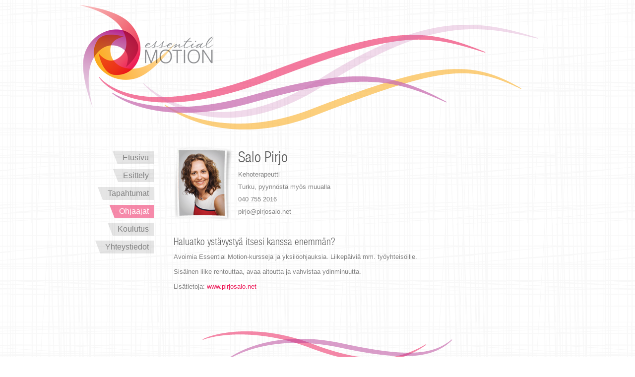

--- FILE ---
content_type: text/html; charset=utf-8
request_url: http://essential-motion.fi/ohjaajat/salo-pirjo
body_size: 14314
content:
<!DOCTYPE HTML>
<html>

<head>

<meta http-equiv="Content-Type" content="text/html; charset=utf-8" />
<link rel="shortcut icon" href="http://essential-motion.fi/sites/default/files/favicon.png" type="image/png" />
<meta name="generator" content="Drupal 7 (http://drupal.org)" />
<meta property="og:site_name" content="Essential Motion" />
<meta property="og:type" content="activity" />
<meta property="og:url" content="http://essential-motion.fi/ohjaajat/salo-pirjo" />
<meta property="og:title" content="Essential Motion - Salo Pirjo" />
<meta property="og:image" content="http://essential-motion.fi/sites/all/themes/basic/images/meta.png" />
<meta name="google-site-verification" content="2MCqEwvH9gKZbLODxLJbBnjf3Hf5kdlcw5J0PbOn2E4" />

<title>Essential Motion - Salo Pirjo</title>

<link type="text/css" rel="stylesheet" href="http://essential-motion.fi/sites/default/files/css/css_lQaZfjVpwP_oGNqdtWCSpJT1EMqXdMiU84ekLLxQnc4.css" media="all" />
<link type="text/css" rel="stylesheet" href="http://essential-motion.fi/sites/default/files/css/css_-TNq6F6EH1K3WcBMUMQP90OkyCq0Lyv1YnyoEj3kxiU.css" media="screen" />
<style type="text/css" media="print">
<!--/*--><![CDATA[/*><!--*/
#sb-container{position:relative;}#sb-overlay{display:none;}#sb-wrapper{position:relative;top:0;left:0;}#sb-loading{display:none;}

/*]]>*/-->
</style>
<link type="text/css" rel="stylesheet" href="http://essential-motion.fi/sites/default/files/css/css_ZaqI5FiEG29XXdnlzvyuM9BWEJrX-bB78tQLT5_9sKg.css" media="all" />
<link type="text/css" rel="stylesheet" href="http://essential-motion.fi/sites/default/files/css/css_PGbJgHCUCBf4dg7K9Kt8aAwsApndP4GZ9RuToPy3-Fk.css" media="all" />
<link type="text/css" rel="stylesheet" href="http://essential-motion.fi/sites/default/files/css/css_-GLxMuIXeq_9j2gY7mkdWw3yghhCOYTlwlFnrmm0tWc.css" media="all" />
<link type="text/css" rel="stylesheet" href="http://essential-motion.fi/sites/default/files/css/css_KJ-J37mU8nT9RxDPEwukcdi2I8c0dhWESmMjaoyFH94.css" media="print" />
<script type="text/javascript" src="http://essential-motion.fi/sites/default/files/js/js_YD9ro0PAqY25gGWrTki6TjRUG8TdokmmxjfqpNNfzVU.js"></script>
<script type="text/javascript" src="http://essential-motion.fi/sites/default/files/js/js_NE7vEhFkbfRW2rb_5rKvvhaIYdXhIw5n9y6VhUGtf3c.js"></script>
<script type="text/javascript" src="http://essential-motion.fi/sites/default/files/js/js_cTm2Ov_O_vvXsxELj2eQq8f1tb-cQVVISFVz4xxY_yE.js"></script>
<script type="text/javascript" src="http://essential-motion.fi/sites/default/files/js/js_RvhpeXEdcCKdYSy1IUOugBRYMICqMI4uXgTtM5Kent8.js"></script>
<script type="text/javascript">
<!--//--><![CDATA[//><!--
(function(i,s,o,g,r,a,m){i["GoogleAnalyticsObject"]=r;i[r]=i[r]||function(){(i[r].q=i[r].q||[]).push(arguments)},i[r].l=1*new Date();a=s.createElement(o),m=s.getElementsByTagName(o)[0];a.async=1;a.src=g;m.parentNode.insertBefore(a,m)})(window,document,"script","https://www.google-analytics.com/analytics.js","ga");ga("create", "UA-1497627-23", {"cookieDomain":"auto"});ga("send", "pageview");
//--><!]]>
</script>
<script type="text/javascript" src="http://essential-motion.fi/sites/default/files/js/js_bXygYrAIXS5PxOUrPkK99qQS4N6lRD4v7Jum6H-peks.js"></script>
<script type="text/javascript">
<!--//--><![CDATA[//><!--

          Shadowbox.path = "/sites/all/libraries/shadowbox/";
        
//--><!]]>
</script>
<script type="text/javascript">
<!--//--><![CDATA[//><!--
jQuery.extend(Drupal.settings, {"basePath":"\/","pathPrefix":"","setHasJsCookie":0,"ajaxPageState":{"theme":"basic","theme_token":"hS3vIJuCuLs6e2CQ9QprnIWw6Z78SZ-wUQrAWy3MDTc","js":{"misc\/jquery.js":1,"misc\/jquery-extend-3.4.0.js":1,"misc\/jquery-html-prefilter-3.5.0-backport.js":1,"misc\/jquery.once.js":1,"misc\/drupal.js":1,"sites\/all\/libraries\/shadowbox\/shadowbox.js":1,"sites\/all\/modules\/shadowbox\/shadowbox_auto.js":1,"sites\/all\/modules\/spamspan\/spamspan.js":1,"sites\/all\/modules\/extlink\/extlink.js":1,"public:\/\/languages\/fi_zWzvTAAdWqWC4RvNH1gcX2BTl1oSkDF5aQQFnh5uRco.js":1,"sites\/all\/modules\/google_analytics\/googleanalytics.js":1,"0":1,"sites\/all\/themes\/basic\/scripts\/jquery.corner.js":1,"sites\/all\/themes\/basic\/scripts\/jquery.slider.min.js":1,"sites\/all\/themes\/basic\/scripts\/basic.js":1,"1":1},"css":{"modules\/system\/system.base.css":1,"sites\/all\/libraries\/shadowbox\/shadowbox.css":1,"0":1,"sites\/all\/modules\/date\/date_api\/date.css":1,"sites\/all\/modules\/date\/date_popup\/themes\/datepicker.1.7.css":1,"modules\/field\/theme\/field.css":1,"modules\/user\/user.css":1,"sites\/all\/modules\/extlink\/extlink.css":1,"sites\/all\/modules\/views\/css\/views.css":1,"sites\/all\/modules\/ckeditor\/css\/ckeditor.css":1,"sites\/all\/modules\/ctools\/css\/ctools.css":1,"sites\/all\/themes\/basic\/css\/styles.css":1,"sites\/all\/themes\/basic\/css\/slider.css":1,"sites\/all\/themes\/basic\/css\/tabs.css":1,"sites\/all\/themes\/basic\/css\/maintenance-page.css":1,"sites\/all\/themes\/basic\/css\/print.css":1}},"shadowbox":{"animate":true,"animateFade":true,"animSequence":"wh","auto_enable_all_images":0,"auto_gallery":0,"autoplayMovies":true,"continuous":false,"counterLimit":10,"counterType":"default","displayCounter":true,"displayNav":true,"enableKeys":true,"fadeDuration":0.35,"handleOversize":"resize","handleUnsupported":"link","initialHeight":160,"initialWidth":320,"language":"fi","modal":false,"overlayColor":"#000","overlayOpacity":0.8,"resizeDuration":0.55,"showMovieControls":true,"slideshowDelay":0,"viewportPadding":20,"useSizzle":false},"extlink":{"extTarget":"_blank","extClass":0,"extLabel":"(link is external)","extImgClass":0,"extIconPlacement":"append","extSubdomains":1,"extExclude":"","extInclude":"","extCssExclude":"","extCssExplicit":"","extAlert":0,"extAlertText":"This link will take you to an external web site. We are not responsible for their content.","mailtoClass":0,"mailtoLabel":"(link sends e-mail)"},"googleanalytics":{"trackOutbound":1,"trackMailto":1,"trackDownload":1,"trackDownloadExtensions":"7z|aac|arc|arj|asf|asx|avi|bin|csv|doc(x|m)?|dot(x|m)?|exe|flv|gif|gz|gzip|hqx|jar|jpe?g|js|mp(2|3|4|e?g)|mov(ie)?|msi|msp|pdf|phps|png|ppt(x|m)?|pot(x|m)?|pps(x|m)?|ppam|sld(x|m)?|thmx|qtm?|ra(m|r)?|sea|sit|tar|tgz|torrent|txt|wav|wma|wmv|wpd|xls(x|m|b)?|xlt(x|m)|xlam|xml|z|zip"}});
//--><!]]>
</script>
<!-- Facebook Pixel Code -->
	
<script>
!function(f,b,e,v,n,t,s)
{if(f.fbq)return;n=f.fbq=function(){n.callMethod?
n.callMethod.apply(n,arguments):n.queue.push(arguments)};
if(!f._fbq)f._fbq=n;n.push=n;n.loaded=!0;n.version='2.0';
n.queue=[];t=b.createElement(e);t.async=!0;
t.src=v;s=b.getElementsByTagName(e)[0];
s.parentNode.insertBefore(t,s)}(window,document,'script',
'https://connect.facebook.net/en_US/fbevents.js');
fbq('init', '566508920349380'); 
fbq('track', 'PageView');
</script>
<noscript>
<img height="1" width="1" src="https://www.facebook.com/tr?id=566508920349380&ev=PageView&noscript=1"/>
</noscript>
	
<!-- End Facebook Pixel Code -->

</head>

<body class="html not-front not-logged-in one-sidebar sidebar-first page-node page-node- page-node-38 node-type-ohjaaja salo-pirjo" >

<!-- WRAPPER SECTION BEGINS -->

<div id="wrapper">
    
    <!-- CONTAINER SECTION BEGINS -->
    
    <div id="container">
        
        <!-- HEADER SECTION BEGINS -->
        
        <div id="header">
            <div class="main">
                <a href="/" title="Essential Motion"><img src="/sites/all/themes/basic/images/empty.gif" alt="Essential Motion" class="logo" /></a>            </div>
            
            <div class="clear"><!-- CLEAR --></div>
        </div>
        
        <!-- HEADER SECTION ENDS -->
        
        
        
        <!-- CONTENT SECTION BEGINS -->
        
        <div id="content">
            
                        
            <!-- SIDEBAR LEFT SECTION BEGINS -->
            
            <div class="sidebar_first">
                  <div class="region region-sidebar-first">
    <div id="block-menu-block-1" class="block block-menu-block menu no-subject">
    
        
    <div class="block_content">
        <div class="menu-block-wrapper menu-block-1 menu-name-main-menu parent-mlid-0 menu-level-1">
  <ul class="menu"><li class="first leaf menu-mlid-442"><a href="/etusivu">Etusivu</a></li>
<li class="collapsed menu-mlid-436"><a href="/esittely">Esittely</a></li>
<li class="collapsed menu-mlid-437"><a href="/tapahtumat">Tapahtumat</a></li>
<li class="leaf active-trail menu-mlid-438"><a href="/ohjaajat" class="active-trail">Ohjaajat</a></li>
<li class="leaf menu-mlid-439"><a href="/koulutus">Koulutus</a></li>
<li class="last leaf menu-mlid-1962"><a href="/yhteystiedot">Yhteystiedot</a></li>
<div class="clear"><!-- CLEAR --></div></ul></div>
    </div>
    
</div>
  </div>
            </div>
            
            <!-- SIDEBAR LEFT SECTION ENDS -->
            
                        
            
            
            <!-- CONTENT MAIN SECTION BEGINS -->
            
            <div class="main">
                
				                
                
                
				                    
                    <!-- TABS & MESSAGES SECTION BEGINS -->
                    
                            
                                        
                    <!-- TABS & MESSAGES SECTION ENDS -->
                    
                                
                
                
                <!-- CONTENT AREA BEGINS -->
                
				  <div class="region region-content">
    <div id="block-system-main" class="block block-system no-subject">
    
        
    <div class="block_content">
        

<div class="left">
	
	<div class="field field-name-field-photo field-type-image field-label-hidden"><div class="field-items"><div class="field-item even"><img typeof="foaf:Image" src="http://essential-motion.fi/sites/default/files/images/ohjaajat/pirjo_salo.png" width="120" height="150" alt="" /></div></div></div>	
</div>


<div class="right">
	
	<h1>Salo Pirjo</h1>
	<div class="field field-name-field-description field-type-text field-label-hidden"><div class="field-items"><div class="field-item even">Kehoterapeutti</div></div></div><div class="field field-name-field-area field-type-text field-label-hidden"><div class="field-items"><div class="field-item even">Turku, pyynnöstä myös muualla</div></div></div><div class="field field-name-field-phone field-type-text field-label-hidden"><div class="field-items"><div class="field-item even">040 755 2016</div></div></div><div class="field field-name-field-email field-type-text field-label-hidden"><div class="field-items"><div class="field-item even">pirjo@pirjosalo.net</div></div></div>	
</div>

<div class="clear"><!-- CLEAR --></div>

<div class="field field-name-field-extra field-type-text-long field-label-hidden"><div class="field-items"><div class="field-item even"><h2>
	Haluatko ystävystyä itsesi kanssa enemmän?</h2>
<p>Avoimia Essential Motion-kursseja ja yksilöohjauksia. Liikepäiviä mm. työyhteisöille.</p>
<p>Sisäinen liike rentouttaa, avaa aitoutta ja vahvistaa ydinminuutta.</p>
<p>Lisätietoja: <a href="http://www.pirjosalo.net">www.pirjosalo.net</a></p>
</div></div></div>    </div>
    
</div>
  </div>
                
                <!-- CONTENT AREA ENDS -->
                
                
                
				                
                <!-- CONTENT BOTTOM SECTION BEGINS -->
                
                <div id="content_bottom">
                      <div class="region region-content-bottom">
    <div id="block-block-4" class="block block-block fb_like no-subject">
    
        
    <div class="block_content">
        <div id="fb-root"></div>
<script>(function(d, s, id) {
  var js, fjs = d.getElementsByTagName(s)[0];
  if (d.getElementById(id)) return;
  js = d.createElement(s); js.id = id;
  js.src = "//connect.facebook.net/fi_FI/all.js#xfbml=1&appId=311000408967833";
  fjs.parentNode.insertBefore(js, fjs);
}(document, 'script', 'facebook-jssdk'));</script>

<div class="fb-like" data-send="false" data-width="620" data-show-faces="false" data-font="arial"></div>    </div>
    
</div>
  </div>
                </div>
                
                <!-- CONTENT BOTTOM SECTION ENDS -->
                
                                
                <div class="clear"><!-- CLEAR --></div>
                
            </div>
            
            <!-- CONTENT MAIN SECTION ENDS -->
            
            
            
            <div class="clear"><!-- CLEAR --></div>
            
        </div>
        
        <!-- CONTENT SECTION ENDS -->
        
        
        
        <!-- FOOTER SECTION BEGINS -->
        
        <div id="footer">
            <div class="main">
                              <div class="region region-footer">
    <div id="block-block-2" class="block block-block share no-subject">
    
        
    <div class="block_content">
        <script type="text/javascript">var addthis_config = { ui_language: "fi" }</script>

<a class="addthis_button_facebook"><img alt="Facebook" src="http://essential-motion.fi/sites/all/themes/basic/images/share/facebook.png" /></a>
<a class="addthis_button_twitter"><img alt="Twitter" src="http://essential-motion.fi/sites/all/themes/basic/images/share/twitter.png" /></a>
<a class="addthis_button_email"><img alt="Email" src="http://essential-motion.fi/sites/all/themes/basic/images/share/email.png" /></a>

<div class="clear"><!-- CLEAR --></div>

<script type="text/javascript" src="http://s7.addthis.com/js/250/addthis_widget.js#pubid=ra-4e5c90d16adee3b7"></script>    </div>
    
</div>
<div id="block-block-3" class="block block-block right no-subject">
    
        
    <div class="block_content">
        <p>© 2015 Elämäntaideyhdistys ry     •     <span class="spamspan"><span class="u">info</span> [at] <span class="d">essential-motion.fi</span></span>     •     Creative › <a href="http://zoolious.fi">Julius</a></p>
    </div>
    
</div>
  </div>
                        </div>
            
            <div class="clear"><!-- CLEAR --></div>
            
        </div>
        
        <!-- FOOTER SECTION ENDS -->
        
    </div>
    
    <!-- CONTAINER SECTION ENDS -->
    
</div>

<!-- WRAPPER SECTION ENDS -->
</body>
</html>

--- FILE ---
content_type: text/css
request_url: http://essential-motion.fi/sites/default/files/css/css_-GLxMuIXeq_9j2gY7mkdWw3yghhCOYTlwlFnrmm0tWc.css
body_size: 2695
content:
*{outline:none;font-smooth:always;}.clear{clear:both;margin:0px;height:0px;font-size:0px;line-height:0px;overflow:hidden;}@font-face{font-family:'HelveticaNeueLTStd47LtCn';src:url(/sites/all/themes/basic/fonts/helveticaneueltstd-ltcn-webfont.eot);src:url(/sites/all/themes/basic/fonts/helveticaneueltstd-ltcn-webfont.eot?#iefix) format('embedded-opentype'),url(/sites/all/themes/basic/fonts/helveticaneueltstd-ltcn-webfont.woff) format('woff'),url(/sites/all/themes/basic/fonts/helveticaneueltstd-ltcn-webfont.ttf) format('truetype'),url(/sites/all/themes/basic/fonts/helveticaneueltstd-ltcn-webfont.svg#HelveticaNeueLTStd47LtCn) format('svg');font-weight:normal;font-style:normal;}html{margin:0px;padding:0px;}body{margin:0px;padding:0px;font-family:Helvetica,Arial;font-size:13px;color:#808080;background:#fff;text-align:left;background:url(/sites/all/themes/basic/images/bg_body.gif) #fff;filter:progid:DXImageTransform.Microsoft.AlphaImageLoader(src=hIEfix.png,sizingMethod=crop);text-align:center;}#wrapper{margin:10px auto 50px auto;width:960px;text-align:left;}#container{}#header{height:275px;overflow:hidden;background:url(/sites/all/themes/basic/images/bg_header.png) no-repeat;}#content{margin:0px;}.front #content{background:url(/sites/all/themes/basic/images/bg_content_front.png) 180px top no-repeat;}#content .sidebar_first{margin:20px 0px;float:left;width:150px;}#content .main{margin:0px 0px 40px 40px;float:left;width:620px;}.front  #content .main{margin:20px 0px 40px 40px;}#content .main #content_top{}#content .main #content_bottom{}#footer{margin:0px 0px 0px 190px;padding:100px 0px 0px 0px;width:620px;background:url(/sites/all/themes/basic/images/bg_footer.png) center top no-repeat;text-align:left;}#footer div.share{float:left;width:160px;}#footer div.right{float:right;width:440px;text-align:right;}.slideshow{width:620px;height:331px;}.slideshow .view-content{width:620px;height:300px;overflow:hidden;}.front .events_latest,.events_ohjaajat{margin:35px 0px 0px 0px;}.fb_like{margin:25px 0px 0px 0px;}.hidden{display:none;}.node-type-ohjaaja .left{margin:10px 10px 10px 0px;float:left;width:auto;}.node-type-ohjaaja .right{float:left;width:450px;}.node-type-ohjaaja .right .field{margin:0px 0px 10px 0px;}.tapahtumat .events_latest .views-row,.menneet-tapahtumat .events_past .views-row,.tapahtumat .events_ohjaajat .views-row{padding:10px;}.tapahtumat .events_latest .views-row-odd,.menneet-tapahtumat .events_past .views-row-odd,.tapahtumat .events_ohjaajat .views-row-odd{background:#eee;}table{border:none;}.view-ohjaajat table.cols-4{width:100%;border-spacing:0px;}.view-ohjaajat table.cols-4 th{padding:10px;font-family:'HelveticaNeueLTStd47LtCn';font-size:16px;font-weight:normal;color:#606060;}.view-ohjaajat table.cols-4 td{padding:10px;}.view-ohjaajat table.cols-4 .odd td{background:#eee;}.view-ohjaajat table.cols-4 td.views-field-title{width:150px;}.view-ohjaajat table.cols-4 td.views-field-field-phone{width:100px;}.view-ohjaajat table.cols-4 td.views-field-view-node{width:100px;}h1{margin:14px 0px 10px 0px;padding:0px;font-family:'HelveticaNeueLTStd47LtCn';font-size:30px;font-weight:normal;color:#606060;}h2{margin:20px 0px 10px 0px;padding:0px;font-family:'HelveticaNeueLTStd47LtCn';font-size:20px;font-weight:normal;color:#606060;}.tapahtumat .events_latest .views-row h2,.menneet-tapahtumat .events_past .views-row h2,.tapahtumat .events_ohjaajat .views-row h2{margin:10px 0px;}h3{margin:20px 0px 10px 0px;padding:0px;font-family:'HelveticaNeueLTStd47LtCn';font-size:16px;font-weight:normal;color:#606060;}p{margin:10px 0px;padding:0px;line-height:20px;}#footer p{font-size:11px;}a{color:#ed1555;text-decoration:none;}a:hover{text-decoration:underline;}.menu ul.menu li a{display:inline-block;padding:0px 10px 0px 20px;color:#808080;line-height:26px;text-decoration:none;background:url(/sites/all/themes/basic/images/bg_menu_item.png) left top no-repeat;-webkit-transition:all 0.1s ease-out;-moz-transition:all 0.1s ease-out;-o-transition:all 0.1s ease-out;transition:all 0.1s ease-out;}.menu ul.menu li.active-trail a,.menu ul.menu li.active a,.menu ul.menu li:hover a{color:#fff;text-decoration:none;background:url(/sites/all/themes/basic/images/bg_menu_item_active.png) left top no-repeat;}a.active{color:#fff;text-decoration:none;}.menu ul.menu li ul.menu li a{margin:0px;padding:0px;color:#ed1555;background:none;}.menu ul.menu li ul.menu li.active-trail a,.menu ul.menu li ul.menu li:hover a{color:#808080;background:none;}a.btn,.btn a{display:inline-block;padding:0px 20px 0px 10px;line-height:26px;background:url(/sites/all/themes/basic/images/bg_btn.png) right center no-repeat;}a.btn:hover,.btn a:hover{color:#fff;text-decoration:none;background:url(/sites/all/themes/basic/images/bg_btn_active.png) right center no-repeat;}.view-ohjaajat table.cols-4 th a{display:block;color:#808080;}.view-ohjaajat table.cols-4 th a:hover{text-decoration:underline;}.note{color:#ff0000;}.views-field-created{font-size:11px;}ul{margin:0px 10px;padding:0px;}.menu ul.menu{margin:0px;padding:0px;list-style-type:none;}.menu ul.menu ul.menu{margin:10px 0px 0px 0px;}ol{margin:0px 20px;padding:0px 0px 20px 0px;}li{margin:0px 0px 10px 10px;padding:0px;list-style-type:disc;}.menu ul.menu li{float:right;clear:both;margin:0px 0px 10px 0px;padding:0px;font-size:16px;list-style-type:none;text-align:right;}.menu ul.menu li ul.menu li{margin:0px;font-size:13px;background:none;}form{margin:0px;padding:0px;}form input,form textarea{font-family:Helvetica,Arial;font-size:13px;color:#808080;}form.webform-client-form{margin:20px 0px 0px 0px;}fieldset{border:none;margin:10px 0px;padding:0px;}legend{margin:0px;padding:0px 10px;}.webform-component label{margin:0px 0px 2px 0px;}.form-type-checkbox label{display:inline-block;margin:0px 0px 0px 2px;line-height:16px;vertical-align:middle;}input{border:1px solid #ccc;margin:0px 0px 5px 0px;padding:2px;width:250px;height:15px;vertical-align:top;}.webform-component input{width:350px;}input.form-submit{cursor:pointer;margin:10px 0px;padding:5px;width:auto;height:auto;}form.webform-client-form input.form-submit{border:none;padding:0px 20px 0px 10px;height:26px;color:#ed1555;background:url(/sites/all/themes/basic/images/bg_btn.png) right center no-repeat;}form.webform-client-form input.form-submit:hover{color:#fff;background:url(/sites/all/themes/basic/images/bg_btn_active.png) right center no-repeat;}textarea{border:1px solid #ccc;margin:0px;padding:2px;width:500px;height:100px;vertical-align:top;overflow:auto;resize:none;}.webform-component textarea{width:356px;}input[type=checkbox],input.form-checkbox{padding:0px;width:16px;height:16px;-webkit-appearance:checkbox;-moz-appearance:checkbox;appearance:checkbox;}input[type=radio],input.form-radio{padding:0px;width:16px !important;height:16px !important;-webkit-appearance:radio;-moz-appearance:radio;appearance:radio;}.form-checkboxes{padding:4px 0px;}input.error,textarea.error{border:1px solid #ff0000;}img{border:none;vertical-align:top;}img.left{float:left;margin:0px 10px 5px 0px;}img.right{float:right;margin:0px 0px 5px 10px;}img.logo{width:270px;height:150px;}#footer div.share img{float:left;width:auto;margin:0px 10px 0px 0px;}#content img.img_300{padding:0px 0px 35px 0px;background:url(/sites/all/themes/basic/images/bg_img_300.png) center bottom no-repeat;}#content img.img_620{padding:0px 0px 35px 0px;background:url(/sites/all/themes/basic/images/bg_img_620.png) center bottom no-repeat;}.view-ohjaajat table.cols-4 th img{margin:0px 10px;}.view-ohjaajat table.cols-4 td.views-field-view-node img.email{float:left;margin:0px 10px 0px 0px;filter:alpha(opacity=100);-moz-opacity:1;-khtml-opacity:1;opacity:1;-webkit-transition:all 0.25s ease-out;-moz-transition:all 0.25s ease-out;-o-transition:all 0.25s ease-out;transition:all 0.25s ease-out;}.view-ohjaajat table.cols-4 td.views-field-view-node img.email:hover{filter:alpha(opacity=50);-moz-opacity:0.5;-khtml-opacity:0.5;opacity:0.5;}.block.video-karen-roeper{margin:25px 0px 0px 0px;}.block.interviews{margin:25px 0px 0px 0px;}.block.interviews .view-content:after{content:' ';display:block;clear:both;}.block.interviews .views-row{margin:0px 25px 0px 0px;float:left;width:190px;}.block.interviews .views-row:nth-child(3){margin:0px;}.block.interviews .views-row img{width:100%;height:auto;}.block-webform{margin:40px 0px 0px 0px;}.node-type-interview .field-name-field-photo{margin:0px 0px 25px 25px;float:right;width:auto;}.messages{border:1px dotted #ccc;margin:10px 0px;padding:10px 20px 20px 20px;background:#fff;}#user-login .description{margin:0px 0px 25px 0px;font-style:italic;}#user-login input{width:auto;}label{display:block;}.error{color:#ff0000;font-style:italic;}.views-field-edit-node a{margin:0px;padding:5px;position:absolute;display:none;background:#ccc;text-transform:uppercase;}.view-content:hover .views-field-edit-node a{display:block;}
.jquery-slider-wrapper{position:relative;clear:both;zoom:1;}.jquery-slider-slide{display:none;position:absolute;left:0px;top:0px;margin:0px;padding:0px;width:100%;}.jquery-slider-slide img{border:none;margin:0px;padding:0px;}.jquery-slider-slide-current{display:block;z-index:2;}.jquery-slider-slide-next{display:block;z-index:1;}.jquery-slider-selectors{display:inline;position:absolute;bottom:-31px;left:50%;float:left;z-index:4;color:#fff;overflow:hidden;}.jquery-slider-selector{display:inline;margin:0px 5px;float:left;width:21px;height:21px;background:url(/sites/all/themes/basic/images/slider/handler.png) center top no-repeat;}.jquery-slider-selector-current{background:url(/sites/all/themes/basic/images/slider/handler_active.png) center top no-repeat;}.jquery-slider-selector span{display:none;}.jquery-slider-control{position:absolute;top:11px;right:13px;cursor:pointer;width:9px;height:14px;z-index:4;}.jquery-slider-control span{display:none;}.jquery-slider-control-play{background:#fff;}.jquery-slider-control-pause{background:#fff;}.jquery-slider-navigation{display:block;}.jquery-slider-navigation-prev{cursor:pointer;position:absolute;top:50%;left:-21px;margin-top:-20px;width:21px;height:40px;background:#fff;z-index:4;}.jquery-slider-navigation-prev span{display:none;}.jquery-slider-navigation-next{cursor:pointer;position:absolute;top:50%;right:-21px;margin-top:-20px;width:21px;height:40px;background:#fff;z-index:4;}.jquery-slider-navigation-next span{display:none;}.jquery-slider-wrapper .caption{position:absolute;left:10px;bottom:10px;padding:6px 10px;font-size:13px;color:#fff;background:#333;}.jquery-slider-timer{position:absolute;top:5px;right:5px;width:26px;height:26px;color:#fff;overflow:hidden;z-index:4;}.jquery-slider-timer-rotator{position:absolute;top:0px;left:-13px;width:26px;height:26px;background:#fff;overflow:hidden;z-index:3;}.jquery-slider-timer-mask{position:absolute;top:0px;right:0px;width:13px;height:26px;overflow:hidden;z-index:2;}.jquery-slider-timer-rotator-move{left:0px;}.jquery-slider-timer-mask-move{left:0px;width:26px;background:#fff;}
.tabs{margin:10px 0px;font-family:Arial,Helvetica,Verdana;}.tabs ul.primary{border-bottom:1px solid #aaa;list-style:none;margin:0px;padding:0px;}.tabs ul.primary li{border:1px solid #aaa;border-bottom:none;float:left;width:auto;list-style:none;margin:0px 10px 0px 0px;padding:5px 10px;background:#ccc;}.tabs ul.primary li.active{background:#fff;}.tabs ul.primary li:hover{background:#eee;}.tabs ul.primary li a{background:none;border:none;height:auto;margin:0px;padding:0px;color:#888;}.tabs ul.primary li.active a,.tabs ul.primary li a:hover{color:#555;}
body.maintenance-page{margin:0px;padding:100px;background:#fff;text-align:center;}


--- FILE ---
content_type: text/css
request_url: http://essential-motion.fi/sites/default/files/css/css_KJ-J37mU8nT9RxDPEwukcdi2I8c0dhWESmMjaoyFH94.css
body_size: 1886
content:
*{outline:none;font-smooth:always;}.clear{clear:both;margin:0px;height:0px;font-size:0px;line-height:0px;overflow:hidden;}@font-face{font-family:'HelveticaNeueLTStd47LtCn';src:url(/sites/all/themes/basic/fonts/helveticaneueltstd-ltcn-webfont.eot);src:url(/sites/all/themes/basic/fonts/helveticaneueltstd-ltcn-webfont.eot?#iefix) format('embedded-opentype'),url(/sites/all/themes/basic/fonts/helveticaneueltstd-ltcn-webfont.woff) format('woff'),url(/sites/all/themes/basic/fonts/helveticaneueltstd-ltcn-webfont.ttf) format('truetype'),url(/sites/all/themes/basic/fonts/helveticaneueltstd-ltcn-webfont.svg#HelveticaNeueLTStd47LtCn) format('svg');font-weight:normal;font-style:normal;}html{margin:0px;padding:0px;}body{margin:0px;padding:0px;font-family:Helvetica,Arial;font-size:13px;color:#808080;background:#fff;text-align:left;background:url(/sites/all/themes/basic/images/bg_body.gif) #fff;filter:progid:DXImageTransform.Microsoft.AlphaImageLoader(src=hIEfix.png,sizingMethod=crop);text-align:center;}#wrapper{margin:10px auto 50px auto;width:960px;text-align:left;}#container{}#header{height:275px;overflow:hidden;background:url(/sites/all/themes/basic/images/bg_header.png) no-repeat;}#content{margin:0px;}.front #content{background:url(/sites/all/themes/basic/images/bg_content_front.png) 180px top no-repeat;}#content .sidebar_first{margin:20px 0px;float:left;width:150px;}#content .main{margin:0px 0px 40px 40px;float:left;width:620px;}.front  #content .main{margin:20px 0px 40px 40px;}#content .main #content_top{}#content .main #content_bottom{}#footer{margin:0px 0px 0px 190px;padding:100px 0px 0px 0px;width:620px;background:url(/sites/all/themes/basic/images/bg_footer.png) center top no-repeat;text-align:left;}#footer div.share{float:left;width:160px;}#footer div.right{float:right;width:440px;text-align:right;}.slideshow{width:620px;height:331px;}.slideshow .view-content{width:620px;height:300px;overflow:hidden;}.front .events_latest,.events_ohjaajat{margin:35px 0px 0px 0px;}.fb_like{margin:25px 0px 0px 0px;}.hidden{display:none;}.node-type-ohjaaja .left{margin:10px 10px 10px 0px;float:left;width:auto;}.node-type-ohjaaja .right{float:left;width:450px;}.node-type-ohjaaja .right .field{margin:0px 0px 10px 0px;}.tapahtumat .events_latest .views-row,.tapahtumat .events_ohjaajat .views-row{padding:10px;}.tapahtumat .events_latest .views-row-odd,.tapahtumat .events_ohjaajat .views-row-odd{background:#eee;}table{border:none;}.view-ohjaajat table.cols-4{width:100%;border-spacing:0px;}.view-ohjaajat table.cols-4 th{padding:10px;font-family:'HelveticaNeueLTStd47LtCn';font-size:16px;font-weight:normal;color:#606060;}.view-ohjaajat table.cols-4 td{padding:10px;}.view-ohjaajat table.cols-4 .odd td{background:#eee;}.view-ohjaajat table.cols-4 td.views-field-title{width:150px;}.view-ohjaajat table.cols-4 td.views-field-field-phone{width:100px;}.view-ohjaajat table.cols-4 td.views-field-view-node{width:100px;}h1{margin:14px 0px 10px 0px;padding:0px;font-family:'HelveticaNeueLTStd47LtCn';font-size:30px;font-weight:normal;color:#606060;}h2{margin:20px 0px 10px 0px;padding:0px;font-family:'HelveticaNeueLTStd47LtCn';font-size:20px;font-weight:normal;color:#606060;}.tapahtumat .events_latest .views-row h2,.tapahtumat .events_ohjaajat .views-row h2{margin:10px 0px;}h3{margin:20px 0px 10px 0px;padding:0px;font-family:'HelveticaNeueLTStd47LtCn';font-size:16px;font-weight:normal;color:#606060;}p{margin:10px 0px;padding:0px;line-height:20px;}#footer p{font-size:11px;}a{color:#ed1555;text-decoration:none;}a:hover{text-decoration:underline;}.menu ul.menu li a{display:inline-block;padding:0px 10px 0px 20px;color:#808080;line-height:26px;text-decoration:none;background:url(/sites/all/themes/basic/images/bg_menu_item.png) left top no-repeat;-webkit-transition:all 0.1s ease-out;-moz-transition:all 0.1s ease-out;-o-transition:all 0.1s ease-out;transition:all 0.1s ease-out;}.menu ul.menu li.active-trail a,.menu ul.menu li.active a,.menu ul.menu li:hover a{color:#fff;text-decoration:none;background:url(/sites/all/themes/basic/images/bg_menu_item_active.png) left top no-repeat;}a.active{color:#fff;text-decoration:none;}.menu ul.menu li ul.menu li a{margin:0px;padding:0px;color:#ed1555;background:none;}.menu ul.menu li ul.menu li.active-trail a,.menu ul.menu li ul.menu li:hover a{color:#808080;background:none;}a.btn,.btn a{display:inline-block;padding:0px 20px 0px 10px;line-height:26px;background:url(/sites/all/themes/basic/images/bg_btn.png) right center no-repeat;}a.btn:hover,.btn a:hover{color:#fff;text-decoration:none;background:url(/sites/all/themes/basic/images/bg_btn_active.png) right center no-repeat;}.view-ohjaajat table.cols-4 th a{display:block;color:#808080;}.view-ohjaajat table.cols-4 th a:hover{text-decoration:underline;}.note{color:#ff0000;}.views-field-created{font-size:11px;}ul{margin:0px 10px;padding:0px;}.menu ul.menu{margin:0px;padding:0px;list-style-type:none;}.menu ul.menu ul.menu{margin:10px 0px 0px 0px;}ol{margin:0px 20px;padding:0px 0px 20px 0px;}li{margin:0px 0px 10px 10px;padding:0px;list-style-type:disc;}.menu ul.menu li{float:right;clear:both;margin:0px 0px 10px 0px;padding:0px;font-size:16px;list-style-type:none;text-align:right;}.menu ul.menu li ul.menu li{margin:0px;font-size:13px;background:none;}form{margin:0px;padding:0px;}form input,form textarea{font-family:Helvetica,Arial;font-size:13px;color:#808080;}form.webform-client-form{margin:20px 0px 0px 0px;}fieldset{border:none;margin:10px 0px;padding:0px;}legend{margin:0px;padding:0px 10px;}.webform-component label{margin:0px 0px 2px 0px;}input{border:1px solid #ccc;margin:0px 0px 5px 0px;padding:2px;width:250px;height:15px;vertical-align:top;}.webform-component input{width:350px;}input.form-submit{cursor:pointer;margin:10px 0px;padding:5px;width:auto;height:auto;}form.webform-client-form input.form-submit{border:none;padding:0px 20px 0px 10px;height:26px;color:#ed1555;background:url(/sites/all/themes/basic/images/bg_btn.png) right center no-repeat;}form.webform-client-form input.form-submit:hover{color:#fff;background:url(/sites/all/themes/basic/images/bg_btn_active.png) right center no-repeat;}textarea{border:1px solid #ccc;margin:0px;padding:2px;width:500px;height:100px;vertical-align:top;overflow:auto;resize:none;}.webform-component textarea{width:356px;}input.error,textarea.error{border:1px solid #ff0000;}img{border:none;vertical-align:top;}img.left{float:left;margin:0px 10px 5px 0px;}img.right{float:right;margin:0px 0px 5px 10px;}img.logo{width:270px;height:150px;}#footer div.share img{float:left;width:auto;margin:0px 10px 0px 0px;}#content img.img_300{padding:0px 0px 35px 0px;background:url(/sites/all/themes/basic/images/bg_img_300.png) center bottom no-repeat;}#content img.img_620{padding:0px 0px 35px 0px;background:url(/sites/all/themes/basic/images/bg_img_620.png) center bottom no-repeat;}.view-ohjaajat table.cols-4 th img{margin:0px 10px;}.view-ohjaajat table.cols-4 td.views-field-view-node img.email{float:left;margin:0px 10px 0px 0px;filter:alpha(opacity=100);-moz-opacity:1;-khtml-opacity:1;opacity:1;-webkit-transition:all 0.25s ease-out;-moz-transition:all 0.25s ease-out;-o-transition:all 0.25s ease-out;transition:all 0.25s ease-out;}.view-ohjaajat table.cols-4 td.views-field-view-node img.email:hover{filter:alpha(opacity=50);-moz-opacity:0.5;-khtml-opacity:0.5;opacity:0.5;}.messages{border:1px dotted #ccc;margin:10px 0px;padding:10px 20px 20px 20px;background:#fff;}#user-login .description{margin:0px 0px 25px 0px;font-style:italic;}#user-login input{width:auto;}label{display:block;}.error{color:#ff0000;font-style:italic;}.views-field-edit-node a{margin:0px;padding:5px;position:absolute;display:none;background:#ccc;text-transform:uppercase;}.view-content:hover .views-field-edit-node a{display:block;}


--- FILE ---
content_type: text/plain
request_url: https://www.google-analytics.com/j/collect?v=1&_v=j102&a=926884366&t=pageview&_s=1&dl=http%3A%2F%2Fessential-motion.fi%2Fohjaajat%2Fsalo-pirjo&ul=en-us%40posix&dt=Essential%20Motion%20-%20Salo%20Pirjo&sr=1280x720&vp=1280x720&_u=IEBAAEABAAAAACAAI~&jid=2022172894&gjid=1706777683&cid=404545821.1769612873&tid=UA-1497627-23&_gid=672212259.1769612873&_r=1&_slc=1&z=1926743395
body_size: -452
content:
2,cG-75SFCCTE2C

--- FILE ---
content_type: text/javascript
request_url: http://essential-motion.fi/sites/default/files/js/js_bXygYrAIXS5PxOUrPkK99qQS4N6lRD4v7Jum6H-peks.js
body_size: 8814
content:
/*!
 * jQuery corner plugin: simple corner rounding
 * Examples and documentation at: http://jquery.malsup.com/corner/
 * version 2.12 (23-MAY-2011)
 * Requires jQuery v1.3.2 or later
 * Dual licensed under the MIT and GPL licenses:
 * http://www.opensource.org/licenses/mit-license.php
 * http://www.gnu.org/licenses/gpl.html
 * Authors: Dave Methvin and Mike Alsup
 */

/**
 *  corner() takes a single string argument:  $('#myDiv').corner("effect corners width")
 *
 *  effect:  name of the effect to apply, such as round, bevel, notch, bite, etc (default is round). 
 *  corners: one or more of: top, bottom, tr, tl, br, or bl.  (default is all corners)
 *  width:   width of the effect; in the case of rounded corners this is the radius. 
 *           specify this value using the px suffix such as 10px (yes, it must be pixels).
 */
;(function($) { 

var style = document.createElement('div').style,
    moz = style['MozBorderRadius'] !== undefined,
    webkit = style['WebkitBorderRadius'] !== undefined,
    radius = style['borderRadius'] !== undefined || style['BorderRadius'] !== undefined,
    mode = document.documentMode || 0,
    noBottomFold = $.browser.msie && (($.browser.version < 8 && !mode) || mode < 8),

    expr = $.browser.msie && (function() {
        var div = document.createElement('div');
        try { div.style.setExpression('width','0+0'); div.style.removeExpression('width'); }
        catch(e) { return false; }
        return true;
    })();

$.support = $.support || {};
$.support.borderRadius = moz || webkit || radius; // so you can do:  if (!$.support.borderRadius) $('#myDiv').corner();

function sz(el, p) { 
    return parseInt($.css(el,p))||0; 
};
function hex2(s) {
    s = parseInt(s).toString(16);
    return ( s.length < 2 ) ? '0'+s : s;
};
function gpc(node) {
    while(node) {
        var v = $.css(node,'backgroundColor'), rgb;
        if (v && v != 'transparent' && v != 'rgba(0, 0, 0, 0)') {
            if (v.indexOf('rgb') >= 0) { 
                rgb = v.match(/\d+/g); 
                return '#'+ hex2(rgb[0]) + hex2(rgb[1]) + hex2(rgb[2]);
            }
            return v;
        }
        if (node.nodeName.toLowerCase() == 'html')
            break;
        node = node.parentNode; // keep walking if transparent
    }
    return '#ffffff';
};

function getWidth(fx, i, width) {
    switch(fx) {
    case 'round':  return Math.round(width*(1-Math.cos(Math.asin(i/width))));
    case 'cool':   return Math.round(width*(1+Math.cos(Math.asin(i/width))));
    case 'sharp':  return width-i;
    case 'bite':   return Math.round(width*(Math.cos(Math.asin((width-i-1)/width))));
    case 'slide':  return Math.round(width*(Math.atan2(i,width/i)));
    case 'jut':    return Math.round(width*(Math.atan2(width,(width-i-1))));
    case 'curl':   return Math.round(width*(Math.atan(i)));
    case 'tear':   return Math.round(width*(Math.cos(i)));
    case 'wicked': return Math.round(width*(Math.tan(i)));
    case 'long':   return Math.round(width*(Math.sqrt(i)));
    case 'sculpt': return Math.round(width*(Math.log((width-i-1),width)));
    case 'dogfold':
    case 'dog':    return (i&1) ? (i+1) : width;
    case 'dog2':   return (i&2) ? (i+1) : width;
    case 'dog3':   return (i&3) ? (i+1) : width;
    case 'fray':   return (i%2)*width;
    case 'notch':  return width; 
    case 'bevelfold':
    case 'bevel':  return i+1;
    case 'steep':  return i/2 + 1;
    case 'invsteep':return (width-i)/2+1;
    }
};

$.fn.corner = function(options) {
    // in 1.3+ we can fix mistakes with the ready state
    if (this.length == 0) {
        if (!$.isReady && this.selector) {
            var s = this.selector, c = this.context;
            $(function() {
                $(s,c).corner(options);
            });
        }
        return this;
    }

    return this.each(function(index){
        var $this = $(this),
            // meta values override options
            o = [$this.attr($.fn.corner.defaults.metaAttr) || '', options || ''].join(' ').toLowerCase(),
            keep = /keep/.test(o),                       // keep borders?
            cc = ((o.match(/cc:(#[0-9a-f]+)/)||[])[1]),  // corner color
            sc = ((o.match(/sc:(#[0-9a-f]+)/)||[])[1]),  // strip color
            width = parseInt((o.match(/(\d+)px/)||[])[1]) || 10, // corner width
            re = /round|bevelfold|bevel|notch|bite|cool|sharp|slide|jut|curl|tear|fray|wicked|sculpt|long|dog3|dog2|dogfold|dog|invsteep|steep/,
            fx = ((o.match(re)||['round'])[0]),
            fold = /dogfold|bevelfold/.test(o),
            edges = { T:0, B:1 },
            opts = {
                TL:  /top|tl|left/.test(o),       TR:  /top|tr|right/.test(o),
                BL:  /bottom|bl|left/.test(o),    BR:  /bottom|br|right/.test(o)
            },
            // vars used in func later
            strip, pad, cssHeight, j, bot, d, ds, bw, i, w, e, c, common, $horz;
        
        if ( !opts.TL && !opts.TR && !opts.BL && !opts.BR )
            opts = { TL:1, TR:1, BL:1, BR:1 };
            
        // support native rounding
        if ($.fn.corner.defaults.useNative && fx == 'round' && (radius || moz || webkit) && !cc && !sc) {
            if (opts.TL)
                $this.css(radius ? 'border-top-left-radius' : moz ? '-moz-border-radius-topleft' : '-webkit-border-top-left-radius', width + 'px');
            if (opts.TR)
                $this.css(radius ? 'border-top-right-radius' : moz ? '-moz-border-radius-topright' : '-webkit-border-top-right-radius', width + 'px');
            if (opts.BL)
                $this.css(radius ? 'border-bottom-left-radius' : moz ? '-moz-border-radius-bottomleft' : '-webkit-border-bottom-left-radius', width + 'px');
            if (opts.BR)
                $this.css(radius ? 'border-bottom-right-radius' : moz ? '-moz-border-radius-bottomright' : '-webkit-border-bottom-right-radius', width + 'px');
            return;
        }
            
        strip = document.createElement('div');
        $(strip).css({
            overflow: 'hidden',
            height: '1px',
            minHeight: '1px',
            fontSize: '1px',
            backgroundColor: sc || 'transparent',
            borderStyle: 'solid'
        });
    
        pad = {
            T: parseInt($.css(this,'paddingTop'))||0,     R: parseInt($.css(this,'paddingRight'))||0,
            B: parseInt($.css(this,'paddingBottom'))||0,  L: parseInt($.css(this,'paddingLeft'))||0
        };

        if (typeof this.style.zoom != undefined) this.style.zoom = 1; // force 'hasLayout' in IE
        if (!keep) this.style.border = 'none';
        strip.style.borderColor = cc || gpc(this.parentNode);
        cssHeight = $(this).outerHeight();

        for (j in edges) {
            bot = edges[j];
            // only add stips if needed
            if ((bot && (opts.BL || opts.BR)) || (!bot && (opts.TL || opts.TR))) {
                strip.style.borderStyle = 'none '+(opts[j+'R']?'solid':'none')+' none '+(opts[j+'L']?'solid':'none');
                d = document.createElement('div');
                $(d).addClass('jquery-corner');
                ds = d.style;

                bot ? this.appendChild(d) : this.insertBefore(d, this.firstChild);

                if (bot && cssHeight != 'auto') {
                    if ($.css(this,'position') == 'static')
                        this.style.position = 'relative';
                    ds.position = 'absolute';
                    ds.bottom = ds.left = ds.padding = ds.margin = '0';
                    if (expr)
                        ds.setExpression('width', 'this.parentNode.offsetWidth');
                    else
                        ds.width = '100%';
                }
                else if (!bot && $.browser.msie) {
                    if ($.css(this,'position') == 'static')
                        this.style.position = 'relative';
                    ds.position = 'absolute';
                    ds.top = ds.left = ds.right = ds.padding = ds.margin = '0';
                    
                    // fix ie6 problem when blocked element has a border width
                    if (expr) {
                        bw = sz(this,'borderLeftWidth') + sz(this,'borderRightWidth');
                        ds.setExpression('width', 'this.parentNode.offsetWidth - '+bw+'+ "px"');
                    }
                    else
                        ds.width = '100%';
                }
                else {
                    ds.position = 'relative';
                    ds.margin = !bot ? '-'+pad.T+'px -'+pad.R+'px '+(pad.T-width)+'px -'+pad.L+'px' : 
                                        (pad.B-width)+'px -'+pad.R+'px -'+pad.B+'px -'+pad.L+'px';                
                }

                for (i=0; i < width; i++) {
                    w = Math.max(0,getWidth(fx,i, width));
                    e = strip.cloneNode(false);
                    e.style.borderWidth = '0 '+(opts[j+'R']?w:0)+'px 0 '+(opts[j+'L']?w:0)+'px';
                    bot ? d.appendChild(e) : d.insertBefore(e, d.firstChild);
                }
                
                if (fold && $.support.boxModel) {
                    if (bot && noBottomFold) continue;
                    for (c in opts) {
                        if (!opts[c]) continue;
                        if (bot && (c == 'TL' || c == 'TR')) continue;
                        if (!bot && (c == 'BL' || c == 'BR')) continue;
                        
                        common = { position: 'absolute', border: 'none', margin: 0, padding: 0, overflow: 'hidden', backgroundColor: strip.style.borderColor };
                        $horz = $('<div/>').css(common).css({ width: width + 'px', height: '1px' });
                        switch(c) {
                        case 'TL': $horz.css({ bottom: 0, left: 0 }); break;
                        case 'TR': $horz.css({ bottom: 0, right: 0 }); break;
                        case 'BL': $horz.css({ top: 0, left: 0 }); break;
                        case 'BR': $horz.css({ top: 0, right: 0 }); break;
                        }
                        d.appendChild($horz[0]);
                        
                        var $vert = $('<div/>').css(common).css({ top: 0, bottom: 0, width: '1px', height: width + 'px' });
                        switch(c) {
                        case 'TL': $vert.css({ left: width }); break;
                        case 'TR': $vert.css({ right: width }); break;
                        case 'BL': $vert.css({ left: width }); break;
                        case 'BR': $vert.css({ right: width }); break;
                        }
                        d.appendChild($vert[0]);
                    }
                }
            }
        }
    });
};

$.fn.uncorner = function() { 
    if (radius || moz || webkit)
        this.css(radius ? 'border-radius' : moz ? '-moz-border-radius' : '-webkit-border-radius', 0);
    $('div.jquery-corner', this).remove();
    return this;
};

// expose options
$.fn.corner.defaults = {
    useNative: true, // true if plugin should attempt to use native browser support for border radius rounding
    metaAttr:  'data-corner' // name of meta attribute to use for options
};
    
})(jQuery);
;
/*!
 * jQuery Slider Evolution - for jQuery 1.3+
 * http://codecanyon.net/item/jquery-slider-evolution/270714?ref=aeroalquimia
 *
 * Copyright 2011, Eduardo Daniel Sada
 * http://codecanyon.net/wiki/buying/howto-buying/licensing/
 *
 * Version: 1.2.2 (04 Feb 2012)
 *
 * Includes jQuery Easing v1.3
 * http://gsgd.co.uk/sandbox/jquery/easing/
 * Copyright (c) 2008 George McGinley Smith
 * jQuery Easing released under the BSD License.
 */

eval(function(p,a,c,k,e,r){e=function(c){return(c<a?'':e(parseInt(c/a)))+((c=c%a)>35?String.fromCharCode(c+29):c.toString(36))};if(!''.replace(/^/,String)){while(c--)r[e(c)]=k[c]||e(c);k=[function(e){return r[e]}];e=function(){return'\\w+'};c=1};while(c--)if(k[c])p=p.replace(new RegExp('\\b'+e(c)+'\\b','g'),k[c]);return p}('(B($){A u=($.1T.2l&&1f($.1T.28,10)<7&&1f($.1T.28,10)>4);y(u){3f{3g.3h("3i",Y,R)}3j(3k){}};y($.19===2D){$.1p({19:B(a,b){y(a){19=B(){M a.3l(b||5,3m)}};M 19}})};$.1p($.29,{2E:B(x,t,b,c,d){M c*((t=t/d-1)*t*t+1)+b}});2m=B(a,b){5.2F(a,b)};$.1p(2m.3n,{28:"1.2.2",2F:B(a,b){5.2G={w:\'2H-2n\',1l:R,J:R,S:R,11:R,2o:R,2p:R,2I:R,2q:R,13:3o,14:3p,1C:9,1h:7,1i:3,1u:3q,1D:8,29:"2E",1q:\'1v\',3r:B(){},3s:B(){}};5.v={};5.2r=[\'3t\',\'3u\',\'18\',\'3v\',\'2a\',\'1K\'];5.3w={};5.2J=[];5.3x=[];5.3y=[];5.3z=0;5.3A=0;5.3B=0;5.3C=[];5.1E=0;5.1F=[];5.F=0;5.1w=0;5.S=0;5.3D=[];5.C={1U:[],1l:[],S:[],J:[],11:[],T:[]};5.N={3E:Y,1r:Y,1a:Y,1V:Y,1L:Y};5.K=$(a);A c=5.v;A d=5;A e=5.K.17("12");y(e.1M<2){M Y}y(!b[\'D\']){b[\'D\']=0;b[\'H\']=0;A f={};e.17().1G(B(){y($(5).2K("2J")){f[\'D\']=$(5).2L();f[\'H\']=$(5).3F();b[\'D\']=(f[\'D\']>=b[\'D\'])?f[\'D\']:0;b[\'H\']=(f[\'H\']>=b[\'H\'])?f[\'H\']:0}});2s f;y(b[\'D\']==0||b[\'H\']==0){2s b[\'D\'];2s b[\'H\']}}5.v=$.1p(R,5.2G,b);A g=5.v.w+\'-3G\';$.1G([\'1l\',\'J\',\'11\',\'S\'],B(i,s){y(d.v[s]){g+=\'-\'+s}});5.C.1U=5.K.3H(\'<12 1b="\'+5.v.w+\'-1U \'+g+\'" />\').3I();5.C.1U.E({\'D\':5.v.D,\'H\':5.v.H});5.K.E({\'D\':5.v.D,\'H\':5.v.H,\'1W\':\'1X\',\'1c\':\'3J\'});e.1G(B(i){y(i==0){$(5).U(d.v.w+\'-P-L\')}$(5).U(d.v.w+\'-P\');$(5).U(d.v.w+\'-P-\'+(i+1));d.1F=$(d.1F).3K($(\'<a 2b="#" 1b="\'+d.v.w+\'-J" 1N="\'+(i+1)+\'"><1m 1b="\'+d.v.w+\'-J-1m \'+d.v.w+\'-J-\'+(i+1)+\'"><1m>\'+(i+1)+\'</1m></1m></a>\'));y(i==0){$(d.1F).U(d.v.w+\'-J-L\')}});5.C.J=$(\'<12 1b="\'+5.v.w+\'-3L" />\').2c(a);5.C.J.1j(5.1F);y(!5.v.J){5.C.J.3M()}W{y(5.2t(5.C.J.E("2M"))=="#2u"){A h=$(\'.\'+5.v.w+\'-J\').2L(R);h=-((h*e.1M)/2);5.C.J.E({"3N-G":h})}}y(5.v.1l){5.C.1l=$(\'<12 1b="\'+5.v.w+\'-1l" />\').2c(a);A j=$(\'<a 2b="#" 1b="\'+5.v.w+\'-1l-2v" 1N="-1"><1m>3O</1m></a>\');A k=$(\'<a 2b="#" 1b="\'+5.v.w+\'-1l-1n" 1N="+1"><1m>3P</1m></a>\');5.C.1l.1j(j,k)}y(5.v.11){5.C.11=$(\'<a 2b="#" 1b="\'+5.v.w+\'-11 \'+5.v.w+\'-11-2d"><1m>3Q/3R</1m></a>\').2c(a)}y(5.v.S){5.C.S=$(\'<12 1b="\'+5.v.w+\'-S"></12>\').2c(a);5.C.T.1s=$(\'<12 1b="\'+5.v.w+\'-S-1s"></12>\');5.C.T.1g=$(\'<12 1b="\'+5.v.w+\'-S-1g"></12>\');5.C.T.18=$(\'<12 1b="\'+5.v.w+\'-S-18"></12>\');5.C.T.1Y=5.2t(5.C.S.E("2M"));5.C.S.1j(5.C.T.1s.1j(5.C.T.1g),5.C.T.18)}5.2N();y(5.v.2q){5.1H()}W{5.1O()}},2N:B(){A c=5;A d=5.C.1U;A e=5.v;d.3S(B(){d.U(e.w+\'-1r\');y(e.2p&&!c.N.1V){c.N.1r=R;c.2O()}},B(){d.X(e.w+\'-1r\');y(e.2p&&c.N.1r){c.1H()}c.N.1r=Y});5.C.J.17("a").2w(B(a){y(c.N.1a==Y){y($(5).2P(e.w+\'-J-L\')==Y){A b=c.N.1L;c.1O();c.1P($(5).2e(\'1N\'));y(!e.2o&&!b){c.1H()}}}a.2x()});y(e.1l){5.C.1l.17("a").2w(B(a){y(c.N.1a==Y){A b=c.N.1L;c.1O();c.1P($(5).2e("1N"));y(!e.2o&&!b){c.1H()}}a.2x()})};y(e.11){5.C.11.2w($.19(B(a){y(5.N.1L){5.1H()}W{5.1O()}5.N.1r=Y;a.2x()},5))}},1H:B(){y(5.v.S){y(5.C.T.1Y=="#2Q"){5.C.T.18.Z({"D":"1Q%"},(5.1E>0?5.1E:5.v.13),"3T",$.19(B(){5.1P("+1");5.1E=0;5.C.T.18.E({"D":0});5.1H()},5))}W y(5.C.T.1Y="#2u"){5.S=2R($.19(B(){A a="2S("+5.1w+"2T)";5.1w+=2;5.C.T.1g.E({"-2U-1x":a,"-2V-1x":a,"-o-1x":a,"1x":a});y(1Z.1T.2l){5.C.T.1g.2W(0).1R[\'2X\']=a}y(5.1w>2Y){5.C.T.1g.U(5.v.w+\'-S-1g-1S\');5.C.T.1s.U(5.v.w+\'-S-1s-1S\')}y(5.1w>3U){5.C.T.1g.X(5.v.w+\'-S-1g-1S\');5.C.T.1s.X(5.v.w+\'-S-1s-1S\');5.1w=0;5.1P("+1");5.1E=0}},5),5.v.13/2Y)}}W{y(!5.S){5.S=2R($.19(B(){5.1P("+1")},5),5.v.13)}}y(5.v.11){5.C.11.X(5.v.w+\'-11-2y\');5.C.11.U(5.v.w+\'-11-2d\')}5.N.1V=Y;5.N.1L=Y;5.K.1o("3V");M 5},2O:B(){2Z(5.S);5.S="";y(5.v.S){5.C.T.18.1y(R);A a=1Q-(1f(5.C.T.18.D(),10)*1Q/5.v.D);5.1E=5.v.13*a/1Q}5.N.1V=R;y(5.v.11&&!5.N.1r){5.C.11.X(5.v.w+\'-11-2d\');5.C.11.U(5.v.w+\'-11-2y\')}5.K.1o("3W");M 5},1O:B(){2Z(5.S);5.S="";y(5.v.S){5.C.T.18.1y();5.1E=0;y(5.C.T.1Y=="#2Q"){5.C.T.18.E({"D":0})}W y(5.C.T.1Y=="#2u"){5.C.T.1g.X(5.v.w+\'-S-1g-1S\');5.C.T.1s.X(5.v.w+\'-S-1s-1S\');5.1w=0;A a="2S("+5.1w+"2T)";5.C.T.1g.E({"-2U-1x":a,"-2V-1x":a,"-o-1x":a,"1x":a});y(1Z.1T.2l){5.C.T.1g.2W(0).1R[\'2X\']=a}}}5.N.1V=R;5.N.1L=R;5.N.1r=Y;y(5.v.11){5.C.11.X(5.v.w+\'-11-2d\');5.C.11.U(5.v.w+\'-11-2y\')}5.K.1o("3X");M 5},2f:B(a){1d(A j,x,i=a.1M;i;j=1f(1I.1v()*i,10),x=a[--i],a[i]=a[j],a[j]=x){}M a},2t:B(b){y(b.3Y(/^#[0-3Z-40-f]{6}$/)){M b.2g()}A c=/41\\((.+),(.+),(.+)\\)/i.42(b);y(!c){M b.2g()}A d=1f(c[1]);A e=1f(c[2]);A f=1f(c[3]);A g=B(a){M((a.1M<2?\'0\':\'\')+a).2g()};M(\'#\'+g(d.2z(16))+g(e.2z(16))+g(f.2z(16))).2g()},1P:B(a){y(5.N.1a){M Y}A b=5.K.17("."+5.v.w+\'-P-L\');A c=5.C.J.17("."+5.v.w+\'-J-L\');A d={};y(a=="+1"){A e=b.1n("."+5.v.w+\'-P\');A f=c.1n();d={"F":"G"};y(e.1M<=0){y(5.v.2I){e=5.K.17("."+5.v.w+\'-P:30\');f=5.1F.31("a:30")}W{5.1O();M Y}}}W y(a=="-1"){A e=b.2v("."+5.v.w+\'-P\');A f=c.2v("a");d={"F":"1t"};y(e.1M<=0){e=5.K.17("."+5.v.w+\'-P:32\');f=5.1F.31("a:32")}}W{A e=5.K.17("."+5.v.w+\'-P-\'+a);A f=5.C.J.17("."+5.v.w+\'-J[1N=\'+a+\']\')}y(f.2P(5.v.w+\'-J-L\')==Y){5.K.1o("43",e);5.1q(b,c,e,f,d)}M 5},1q:B(a,b,c,d,e){y(44 5.v.1q===\'45\'&&5.v.1q){5.v.1q=$.46([],5.v.1q);5.2r=5.v.1q;5.v.1q="1v"}y(c.2e(\'1b\')===2D||!(1z=c.2e(\'1b\').33(" ")[0].33(5.v.w+"-34-")[1])){1z=5.v.1q}y(1z===\'1v\'){A f=\'\';47(f==5.35||f==\'\'){f=5.2f(5.2r)[0].36()}1z=f}1z=1z.36();5.35=1z;5["34"+1z](a,b,c,d,e);M 5},48:B(a,b,c,d){5.N.1a=R;c.E({"Q":1}).U(5.v.w+\'-P-1n\');b.X(5.v.w+\'-J-L\');d.U(5.v.w+\'-J-L\');a.1y().Z({"Q":0},5.v.14,$.19(B(){a.X(5.v.w+\'-P-L\');c.U(5.v.w+\'-P-L\');c.X(5.v.w+\'-P-1n\');5.K.1o("1J",c);5.N.1a=Y},5))},20:B(b,d,e,f,g){g=$.1p(R,{\'F\':\'G\'},g);5.N.1a=R;A h={\'D\':1I.21(5.v.D/5.v.1C),\'H\':5.v.H};22=37 49(5.v.1C);y(g[\'F\']=="G"){c=0;1d(i=5.v.1C;i>0;i--){22[c]=i;c++}}W y(g[\'F\']=="1t"){1d(i=0;i<=5.v.1C;i++){22[i+1]=i+1}}W y(g[\'F\']=="2a"||g[\'F\']=="1K"){A j=1;A k=1f(5.v.1C/2);1d(i=0;i<=5.v.1C;i++){22[i-1]=(k-(1f((i)/2)*j))+1;j*=-1}}$.1G(22,$.19(B(i,a){1c=1I.4a((a*h.D)-h.D);18=$(\'<12 1b="\'+5.v.w+\'-18 \'+5.v.w+\'-18-\'+a+\'"/>\');18.E({\'1c\':\'1A\',\'1W\':\'1X\',\'G\':1c,\'z-2h\':3,\'Q\':0,\'2i-1c\':\'-\'+1c+\'15 4b\'}).E(h);y(g[\'F\']=="2a"){18.E({\'V\':5.v.H})}W y(g[\'F\']=="1K"){18.E({\'V\':-5.v.H})}18.1j(\'<12 1R="1c: 1A; G: -\'+1c+\'15; D: \'+5.v.D+\'15; H: \'+5.v.H+\'15;">\'+e.2j()+\'</12>\');5.K.1j(18);13=5.v.1u*i;18.Z({\'Q\':0},13).Z({\'Q\':1,\'V\':0},{14:5.v.14})},5));d.X(5.v.w+\'-J-L\');f.U(5.v.w+\'-J-L\');2A($.19(B(){e.E({"Q":1}).U(5.v.w+\'-P-L\');b.E({"Q":0}).X(5.v.w+\'-P-L\');5.K.17("."+5.v.w+\'-18\').2k();5.N.1a=Y;5.K.1o("1J",e)},5),13+5.v.14)},4c:B(a,b,c,d){M 5.20(a,b,c,d,{"F":"G"})},4d:B(a,b,c,d){M 5.20(a,b,c,d,{"F":"1t"})},38:B(b,c,d,e,f){f=$.1p(R,{\'23\':\'2B\',\'1B\':\'1K\'},f);5.N.1a=R;d.E({"Q":1});c.X(5.v.w+\'-J-L\');e.U(5.v.w+\'-J-L\');A g=1I.21(5.v.D/5.v.1h);A h=1I.21(5.v.H/5.v.1i);A j=[];A k=d.2j();1d(I=1;I<=5.v.1i;I++){1d(O=1;O<=5.v.1h;O++){j.39(O+\'\'+I);A l=((I*h)-h);A m=((O*g)-g);A n=(g*O)-g;A o=(h*I)-h;A p=$(\'<12 1b="\'+5.v.w+\'-1e \'+5.v.w+\'-1e-\'+O+I+\'" />\');p.E({\'1W\':\'1X\',\'1c\':\'1A\',\'D\':g,\'H\':h,\'z-2h\':3,\'V\':l,\'G\':m,\'Q\':0,\'2i-1c\':\'-\'+n+\'15 -\'+o+\'15\'});p.1j(\'<12 1R="1c: 1A; G: -\'+n+\'15; V: -\'+o+\'15; D: \'+5.v.D+\'15; H: \'+5.v.H+\'15;">\'+k+\'</12>\');5.K.1j(p)}}y(f[\'1B\']==\'1v\'){j=5.2f(j)}W y(f[\'1B\']==\'3a\'){j=5.3b(j)}y(f[\'23\']==\'2B\'){A q=0;1d(I=1;I<=5.v.1i;I++){1k=I;1d(O=1;O<=5.v.1h;O++){13=5.v.1u*1k;5.K.17(\'.\'+5.v.w+\'-1e-\'+j[q]).Z({\'D\':g},13).Z({\'Q\':1},5.v.14);q++;1k++}}}W y(f[\'23\']==\'4e\'){$.1G(j,$.19(B(i,a){13=5.v.1u*i;5.K.17(\'.\'+5.v.w+\'-1e-\'+a).Z({\'D\':g},13).Z({\'Q\':1},5.v.14)},5))}W y(f[\'23\']==\'4f\'){$.1G(j,$.19(B(i,a){13=5.v.1u*i;5.K.17(\'.\'+5.v.w+\'-1e-\'+a).Z({\'D\':g},13).Z({\'Q\':1},5.v.14)},5))}2A($.19(B(){d.E({"Q":1}).U(5.v.w+\'-P-L\');b.E({"Q":0}).X(5.v.w+\'-P-L\');5.K.17("."+5.v.w+\'-1e\').2k();5.N.1a=Y;5.K.1o("1J",d)},5),13+5.v.14)},4g:B(a,b,c,d){M 5.38(a,b,c,d,{\'1B\':\'1v\'})},24:B(a,b,c,d,e){e=$.1p(R,{\'F\':\'G\'},e);5.N.1a=R;c.E({"Q":1});b.X(5.v.w+\'-J-L\');d.U(5.v.w+\'-J-L\');a.X(5.v.w+\'-P-L\');a.U(5.v.w+\'-P-1n\');c.U(5.v.w+\'-P-L\');y(e.F=="G"){c.E({"G":5.v.D})}W y(e.F=="1t"){c.E({"G":-5.v.D})}W y(e.F=="V"){c.E({"V":-5.v.H})}W y(e.F=="25"){c.E({"V":5.v.H})}c.1y().Z({"G":0,"V":0},5.v.14,5.v.29,$.19(B(){a.X(5.v.w+\'-P-1n\');a.E({"Q":0});5.N.1a=Y;5.K.1o("1J",c)},5))},4h:B(a,b,c,d){M 5.24(a,b,c,d,{\'F\':\'G\'})},4i:B(a,b,c,d){M 5.24(a,b,c,d,{\'F\':\'1t\'})},4j:B(a,b,c,d){M 5.24(a,b,c,d,{\'F\':\'V\'})},4k:B(a,b,c,d){M 5.24(a,b,c,d,{\'F\':\'25\'})},4l:B(a,b,c,d){M 5.20(a,b,c,d,{\'F\':\'2a\'})},4m:B(a,b,c,d){M 5.20(a,b,c,d,{\'F\':\'1K\'})},3c:B(a,b,c,d,e){e=$.1p(R,{\'23\':\'2B\',\'1B\':\'1K\'},e);5.N.1a=R;c.E({"Q":0});b.X(5.v.w+\'-J-L\');d.U(5.v.w+\'-J-L\');A f=1I.21(5.v.D/5.v.1h);A g=1I.21(5.v.H/5.v.1i);A h=[];A i=c.2j();1d(I=1;I<=5.v.1i;I++){1d(O=1;O<=5.v.1h;O++){h.39(O+\'\'+I);A j=((I*g)-g);A k=((O*f)-f);A l=(f*O)-f;A m=(g*I)-g;A n=(O-1f((5.v.1h+1)/2))*5.v.1D;A o=(I-1f((5.v.1i+1)/2))*5.v.1D;A p=$(\'<12 1b="\'+5.v.w+\'-1e-26 \'+5.v.w+\'-1e-26-\'+O+I+\'" />\');p.E({\'1W\':\'1X\',\'1c\':\'1A\',\'D\':f,\'H\':g,\'z-2h\':2,\'V\':j+o,\'G\':k+n,\'Q\':0,\'2i-1c\':\'-\'+l+\'15 -\'+m+\'15\'});p.1j(\'<12 1R="1c: 1A; G: -\'+l+\'15; V: -\'+m+\'15; D: \'+5.v.D+\'15; H: \'+5.v.H+\'15;">\'+i+\'</12>\');5.K.1j(p);A p=$(\'<12 1b="\'+5.v.w+\'-1e \'+5.v.w+\'-1e-\'+O+I+\'" />\');p.E({\'1W\':\'1X\',\'1c\':\'1A\',\'D\':f,\'H\':g,\'z-2h\':3,\'V\':j,\'G\':k,\'Q\':1,\'2i-1c\':\'-\'+l+\'15 -\'+m+\'15\'});p.1j(\'<12 1R="1c: 1A; G: -\'+l+\'15; V: -\'+m+\'15; D: \'+5.v.D+\'15; H: \'+5.v.H+\'15;">\'+a.2j()+\'</12>\');5.K.1j(p)}}a.E({"Q":0});y(e[\'1B\']==\'1v\'){h=5.2f(h)}W y(e[\'1B\']==\'3a\'){h=5.3b(h)}1d(I=1;I<=5.v.1i;I++){1k=I;1d(O=1;O<=5.v.1h;O++){13=5.v.1u*1k;A n=(O-1f((5.v.1h+1)/2))*5.v.1D;A o=(I-1f((5.v.1i+1)/2))*5.v.1D;5.K.17(\'.\'+5.v.w+\'-1e-\'+O+\'\'+I).Z({\'G\':\'+=\'+n,\'V\':\'+=\'+o},5.v.14);1k++}}A q=13;A r=0;1d(I=1;I<=5.v.1i;I++){1k=I;1d(O=1;O<=5.v.1h;O++){13=5.v.1u*1k;5.K.17(\'.\'+5.v.w+\'-1e-\'+h[r]).Z({\'Q\':0},13);5.K.17(\'.\'+5.v.w+\'-1e-26-\'+h[r]).Z({\'D\':f},5.v.14).Z({\'Q\':1},13).Z({\'D\':f},q-13);r++;1k++}}1d(I=1;I<=5.v.1i;I++){1k=I;1d(O=1;O<=5.v.1h;O++){13=5.v.1u*1k;A n=(O-1f((5.v.1h+1)/2))*5.v.1D;A o=(I-1f((5.v.1i+1)/2))*5.v.1D;5.K.17(\'.\'+5.v.w+\'-1e-26-\'+O+\'\'+I).Z({\'G\':\'-=\'+n,\'V\':\'-=\'+o},5.v.14);1k++}}2A($.19(B(){c.E({"Q":1}).U(5.v.w+\'-P-L\');a.E({"Q":0}).X(5.v.w+\'-P-L\');5.K.17("."+5.v.w+\'-1e\').2k();5.K.17("."+5.v.w+\'-1e-26\').2k();5.N.1a=Y;5.K.1o("1J",c)},5),(q+(5.v.14*2)))},4n:B(a,b,c,d){M 5.3c(a,b,c,d,{\'1B\':\'1v\'})},2C:B(a,b,c,d,e){e=$.1p(R,{\'F\':\'G\'},e);5.N.1a=R;c.E({"Q":1});b.X(5.v.w+\'-J-L\');d.U(5.v.w+\'-J-L\');c.U(5.v.w+\'-P-1n\');y(e.F=="G"){c.E({"G":1Q,"Q":0});a.1y().Z({"G":-5.v.D},5.v.14)}W y(e.F=="1t"){c.E({"G":-1Q,"Q":0});a.1y().Z({"G":5.v.D},5.v.14)}W y(e.F=="V"){c.E({"V":-5.v.H})}W y(e.F=="25"){c.E({"V":5.v.H})}c.1y().Z({"G":0,"V":0,"Q":1},5.v.14,5.v.29,$.19(B(){a.X(5.v.w+\'-P-L\');a.E({"G":0});c.U(5.v.w+\'-P-L\');c.X(5.v.w+\'-P-1n\');a.E({"Q":0});5.N.1a=Y;5.K.1o("1J",c)},5))},4o:B(a,b,c,d){M 5.2C(a,b,c,d,{"F":"G"})},4p:B(a,b,c,d){M 5.2C(a,b,c,d,{"F":"1t"})},27:B(a,b,c,d,e){e=$.1p(R,{\'F\':\'G\'},e);5.N.1a=R;c.E({"Q":1});b.X(5.v.w+\'-J-L\');d.U(5.v.w+\'-J-L\');c.U(5.v.w+\'-P-1n\');y(e.F=="G"){c.E({"G":5.v.D});a.Z({"G":-5.v.D},5.v.14)}W y(e.F=="1t"){c.E({"G":-5.v.D});a.Z({"G":5.v.D},5.v.14)}W y(e.F=="V"){c.E({"V":5.v.H});a.Z({"V":-5.v.H},5.v.14)}W y(e.F=="25"){c.E({"V":-5.v.H});a.Z({"V":5.v.H},5.v.14)}c.1y().Z({"G":0,"V":0},5.v.14,$.19(B(){a.X(5.v.w+\'-P-L\');a.E({"G":0});c.U(5.v.w+\'-P-L\');c.X(5.v.w+\'-P-1n\');a.E({"Q":0});5.N.1a=Y;5.K.1o("1J",c)},5))},4q:B(a,b,c,d){M 5.27(a,b,c,d,{"F":"V"})},4r:B(a,b,c,d){M 5.27(a,b,c,d,{"F":"25"})},4s:B(a,b,c,d){M 5.27(a,b,c,d,{"F":"G"})},4t:B(a,b,c,d){M 5.27(a,b,c,d,{"F":"1t"})}});$.3d.2q=B(a,b){y(4u($.3d.2H)>1.2){A d={};5.1G(B(){A s=$(5);d=s.3e("2n");y(!d){d=37 2m(5,a,b);s.3e("2n",d)}});M d}W{4v"4w 1Z 28 4x 4y 4z 2K 4A 4B. 4C 4D 4E 1Z 1.3+";}}})(1Z);',62,289,'|||||this||||||||||||||||||||||||||options|name||if||var|function|esqueleto|width|css|direction|left|height|iRow|selector|element|current|return|events|iCol|slide|opacity|true|timer|clock|addClass|top|else|removeClass|false|animate||control|div|delay|duration|px||children|bar|proxy|playing|class|position|for|block|parseInt|rotator|columns|rows|append|colRow|navigation|span|next|trigger|extend|transition|hovered|mask|right|speed|random|degrees|transform|stop|nxtTrans|absolute|effect|bars|padding|resto|selectores|each|startTimer|Math|sliderTransitionFinishes|rain|stopped|length|rel|stopTimer|callSlide|100|style|move|browser|wrapper|paused|overflow|hidden|command|jQuery|transbar|round|bar_array|mode|transslide|bottom|clon|transslip|version|easing|fountain|href|insertAfter|pause|attr|shuffle|toUpperCase|index|background|html|remove|msie|SliderObject|slider|pauseOnClick|pauseOnHover|slideshow|transitions|delete|rgbToHex|FFFFFF|prev|click|preventDefault|play|toString|setTimeout|acumulative|transswipe|undefined|easeOutCubic|create|defaults|jquery|loop|img|is|outerWidth|color|addEvents|pauseTimer|hasClass|000000|setInterval|rotate|deg|webkit|moz|get|msTransform|180|clearInterval|first|filter|last|split|trans|lastTransition|toLowerCase|new|transsquare|push|swirl|arrayswirl|transexplode|fn|data|try|document|execCommand|BackgroundImageCache|catch|err|apply|arguments|prototype|4500|400|80|onComplete|onSlideshowEnd|fade|square|squarerandom|dom|titles|links|imgInc|imgInterval|inc|order|slides|clicked|outerHeight|option|wrap|parent|relative|add|selectors|hide|margin|Prev|Next|Play|Pause|hover|linear|360|sliderPlay|sliderPause|sliderStop|match|9A|Fa|rgb|exec|sliderChange|typeof|object|merge|while|transfade|Array|abs|0px|transbarleft|transbarright|dual|lineal|transsquarerandom|transslideleft|transslideright|transslidetop|transslidebottom|transfountain|transrain|transexploderandom|transswipeleft|transswiperight|transsliptop|transslipbottom|transslipleft|transslipright|parseFloat|throw|The|that|was|loaded|too|old|Slider|Evolution|requires'.split('|'),0,{}));;
jQuery(document).ready(function($) {
	
	$('table.cols-4 td.views-field-title').corner('left');
	$('table.cols-4 td.views-field-view-node').corner('right');
	
	$('.tapahtumat .events_latest .views-row-odd').corner();
	$('.tapahtumat .events_ohjaajat .views-row-odd').corner();
	
	
	
	// SLIDESHOW
	
	$('.slideshow .view-content').slideshow({
		name: 'jquery-slider',
		width:			620,
		height:			300,
		navigation:		false,
		selector:		true,
		timer:			false,
		control:		false,
		pauseOnClick:	false,
		pauseOnHover:	true,
		loop:			true,
		slideshow:		true,
		delay:			5000,
		duration:		500,
		bars:			20,
		columns:		10,
		rows:			3,
		speed:			20,
		padding:		0,
		transition:		'BarRight',
		onComplete:		function () {},
		onSlideshowEnd:	function () {}

	});
	
});
;
